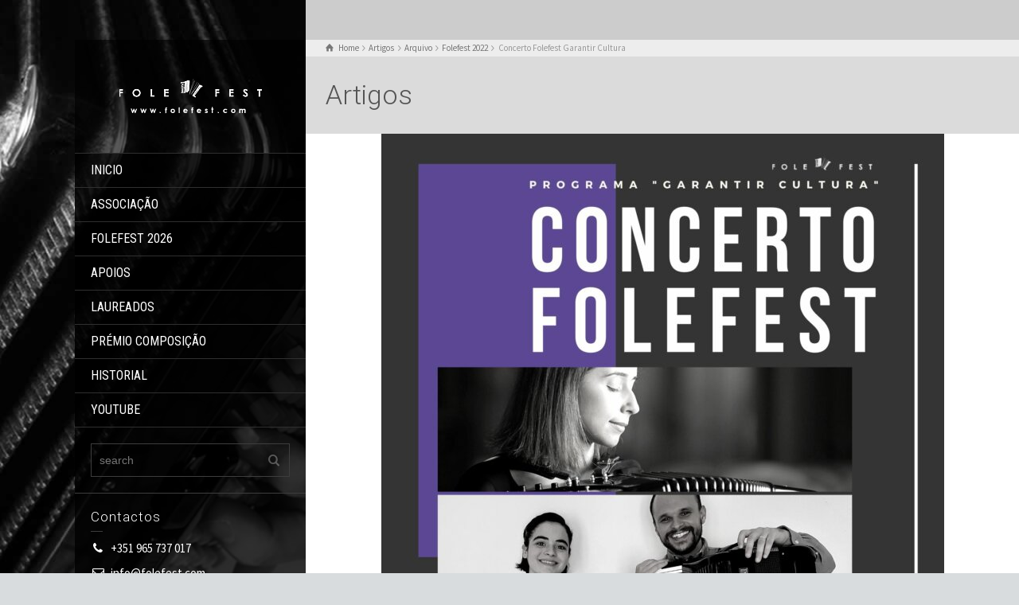

--- FILE ---
content_type: text/html; charset=UTF-8
request_url: https://folefest.com/2022/concerto-folefest-garantir-cultura-10/
body_size: 19133
content:
<!doctype html>
<html lang="pt-PT" class="no-js">
<head> 
<meta charset="UTF-8" />  
<meta name="viewport" content="width=device-width, initial-scale=1, maximum-scale=1">
<link rel="pingback" href="https://folefest.com/xmlrpc.php">
 
<title>Concerto Folefest Garantir Cultura &#8211; Folefest &#8211; Festival e Concurso de Acordeão</title>
<meta name='robots' content='max-image-preview:large' />
<script type="text/javascript">/*<![CDATA[ */ var html = document.getElementsByTagName("html")[0]; html.className = html.className.replace("no-js", "js"); window.onerror=function(e,f){var body = document.getElementsByTagName("body")[0]; body.className = body.className.replace("rt-loading", ""); var e_file = document.createElement("a");e_file.href = f;console.log( e );console.log( e_file.pathname );}/* ]]>*/</script>
<link rel='dns-prefetch' href='//fonts.googleapis.com' />
<link rel="alternate" type="application/rss+xml" title="Folefest - Festival e Concurso de Acordeão &raquo; Feed" href="https://folefest.com/feed/" />
<link rel="alternate" type="application/rss+xml" title="Folefest - Festival e Concurso de Acordeão &raquo; Feed de comentários" href="https://folefest.com/comments/feed/" />
<link rel="alternate" type="application/rss+xml" title="Feed de comentários de Folefest - Festival e Concurso de Acordeão &raquo; Concerto Folefest Garantir Cultura" href="https://folefest.com/2022/concerto-folefest-garantir-cultura-10/feed/" />
<link rel="alternate" title="oEmbed (JSON)" type="application/json+oembed" href="https://folefest.com/wp-json/oembed/1.0/embed?url=https%3A%2F%2Ffolefest.com%2F2022%2Fconcerto-folefest-garantir-cultura-10%2F" />
<link rel="alternate" title="oEmbed (XML)" type="text/xml+oembed" href="https://folefest.com/wp-json/oembed/1.0/embed?url=https%3A%2F%2Ffolefest.com%2F2022%2Fconcerto-folefest-garantir-cultura-10%2F&#038;format=xml" />
<style id='wp-img-auto-sizes-contain-inline-css' type='text/css'>
img:is([sizes=auto i],[sizes^="auto," i]){contain-intrinsic-size:3000px 1500px}
/*# sourceURL=wp-img-auto-sizes-contain-inline-css */
</style>
<style id='wp-emoji-styles-inline-css' type='text/css'>

	img.wp-smiley, img.emoji {
		display: inline !important;
		border: none !important;
		box-shadow: none !important;
		height: 1em !important;
		width: 1em !important;
		margin: 0 0.07em !important;
		vertical-align: -0.1em !important;
		background: none !important;
		padding: 0 !important;
	}
/*# sourceURL=wp-emoji-styles-inline-css */
</style>
<style id='wp-block-library-inline-css' type='text/css'>
:root{--wp-block-synced-color:#7a00df;--wp-block-synced-color--rgb:122,0,223;--wp-bound-block-color:var(--wp-block-synced-color);--wp-editor-canvas-background:#ddd;--wp-admin-theme-color:#007cba;--wp-admin-theme-color--rgb:0,124,186;--wp-admin-theme-color-darker-10:#006ba1;--wp-admin-theme-color-darker-10--rgb:0,107,160.5;--wp-admin-theme-color-darker-20:#005a87;--wp-admin-theme-color-darker-20--rgb:0,90,135;--wp-admin-border-width-focus:2px}@media (min-resolution:192dpi){:root{--wp-admin-border-width-focus:1.5px}}.wp-element-button{cursor:pointer}:root .has-very-light-gray-background-color{background-color:#eee}:root .has-very-dark-gray-background-color{background-color:#313131}:root .has-very-light-gray-color{color:#eee}:root .has-very-dark-gray-color{color:#313131}:root .has-vivid-green-cyan-to-vivid-cyan-blue-gradient-background{background:linear-gradient(135deg,#00d084,#0693e3)}:root .has-purple-crush-gradient-background{background:linear-gradient(135deg,#34e2e4,#4721fb 50%,#ab1dfe)}:root .has-hazy-dawn-gradient-background{background:linear-gradient(135deg,#faaca8,#dad0ec)}:root .has-subdued-olive-gradient-background{background:linear-gradient(135deg,#fafae1,#67a671)}:root .has-atomic-cream-gradient-background{background:linear-gradient(135deg,#fdd79a,#004a59)}:root .has-nightshade-gradient-background{background:linear-gradient(135deg,#330968,#31cdcf)}:root .has-midnight-gradient-background{background:linear-gradient(135deg,#020381,#2874fc)}:root{--wp--preset--font-size--normal:16px;--wp--preset--font-size--huge:42px}.has-regular-font-size{font-size:1em}.has-larger-font-size{font-size:2.625em}.has-normal-font-size{font-size:var(--wp--preset--font-size--normal)}.has-huge-font-size{font-size:var(--wp--preset--font-size--huge)}.has-text-align-center{text-align:center}.has-text-align-left{text-align:left}.has-text-align-right{text-align:right}.has-fit-text{white-space:nowrap!important}#end-resizable-editor-section{display:none}.aligncenter{clear:both}.items-justified-left{justify-content:flex-start}.items-justified-center{justify-content:center}.items-justified-right{justify-content:flex-end}.items-justified-space-between{justify-content:space-between}.screen-reader-text{border:0;clip-path:inset(50%);height:1px;margin:-1px;overflow:hidden;padding:0;position:absolute;width:1px;word-wrap:normal!important}.screen-reader-text:focus{background-color:#ddd;clip-path:none;color:#444;display:block;font-size:1em;height:auto;left:5px;line-height:normal;padding:15px 23px 14px;text-decoration:none;top:5px;width:auto;z-index:100000}html :where(.has-border-color){border-style:solid}html :where([style*=border-top-color]){border-top-style:solid}html :where([style*=border-right-color]){border-right-style:solid}html :where([style*=border-bottom-color]){border-bottom-style:solid}html :where([style*=border-left-color]){border-left-style:solid}html :where([style*=border-width]){border-style:solid}html :where([style*=border-top-width]){border-top-style:solid}html :where([style*=border-right-width]){border-right-style:solid}html :where([style*=border-bottom-width]){border-bottom-style:solid}html :where([style*=border-left-width]){border-left-style:solid}html :where(img[class*=wp-image-]){height:auto;max-width:100%}:where(figure){margin:0 0 1em}html :where(.is-position-sticky){--wp-admin--admin-bar--position-offset:var(--wp-admin--admin-bar--height,0px)}@media screen and (max-width:600px){html :where(.is-position-sticky){--wp-admin--admin-bar--position-offset:0px}}

/*# sourceURL=wp-block-library-inline-css */
</style><style id='global-styles-inline-css' type='text/css'>
:root{--wp--preset--aspect-ratio--square: 1;--wp--preset--aspect-ratio--4-3: 4/3;--wp--preset--aspect-ratio--3-4: 3/4;--wp--preset--aspect-ratio--3-2: 3/2;--wp--preset--aspect-ratio--2-3: 2/3;--wp--preset--aspect-ratio--16-9: 16/9;--wp--preset--aspect-ratio--9-16: 9/16;--wp--preset--color--black: #000000;--wp--preset--color--cyan-bluish-gray: #abb8c3;--wp--preset--color--white: #ffffff;--wp--preset--color--pale-pink: #f78da7;--wp--preset--color--vivid-red: #cf2e2e;--wp--preset--color--luminous-vivid-orange: #ff6900;--wp--preset--color--luminous-vivid-amber: #fcb900;--wp--preset--color--light-green-cyan: #7bdcb5;--wp--preset--color--vivid-green-cyan: #00d084;--wp--preset--color--pale-cyan-blue: #8ed1fc;--wp--preset--color--vivid-cyan-blue: #0693e3;--wp--preset--color--vivid-purple: #9b51e0;--wp--preset--gradient--vivid-cyan-blue-to-vivid-purple: linear-gradient(135deg,rgb(6,147,227) 0%,rgb(155,81,224) 100%);--wp--preset--gradient--light-green-cyan-to-vivid-green-cyan: linear-gradient(135deg,rgb(122,220,180) 0%,rgb(0,208,130) 100%);--wp--preset--gradient--luminous-vivid-amber-to-luminous-vivid-orange: linear-gradient(135deg,rgb(252,185,0) 0%,rgb(255,105,0) 100%);--wp--preset--gradient--luminous-vivid-orange-to-vivid-red: linear-gradient(135deg,rgb(255,105,0) 0%,rgb(207,46,46) 100%);--wp--preset--gradient--very-light-gray-to-cyan-bluish-gray: linear-gradient(135deg,rgb(238,238,238) 0%,rgb(169,184,195) 100%);--wp--preset--gradient--cool-to-warm-spectrum: linear-gradient(135deg,rgb(74,234,220) 0%,rgb(151,120,209) 20%,rgb(207,42,186) 40%,rgb(238,44,130) 60%,rgb(251,105,98) 80%,rgb(254,248,76) 100%);--wp--preset--gradient--blush-light-purple: linear-gradient(135deg,rgb(255,206,236) 0%,rgb(152,150,240) 100%);--wp--preset--gradient--blush-bordeaux: linear-gradient(135deg,rgb(254,205,165) 0%,rgb(254,45,45) 50%,rgb(107,0,62) 100%);--wp--preset--gradient--luminous-dusk: linear-gradient(135deg,rgb(255,203,112) 0%,rgb(199,81,192) 50%,rgb(65,88,208) 100%);--wp--preset--gradient--pale-ocean: linear-gradient(135deg,rgb(255,245,203) 0%,rgb(182,227,212) 50%,rgb(51,167,181) 100%);--wp--preset--gradient--electric-grass: linear-gradient(135deg,rgb(202,248,128) 0%,rgb(113,206,126) 100%);--wp--preset--gradient--midnight: linear-gradient(135deg,rgb(2,3,129) 0%,rgb(40,116,252) 100%);--wp--preset--font-size--small: 13px;--wp--preset--font-size--medium: 20px;--wp--preset--font-size--large: 36px;--wp--preset--font-size--x-large: 42px;--wp--preset--spacing--20: 0.44rem;--wp--preset--spacing--30: 0.67rem;--wp--preset--spacing--40: 1rem;--wp--preset--spacing--50: 1.5rem;--wp--preset--spacing--60: 2.25rem;--wp--preset--spacing--70: 3.38rem;--wp--preset--spacing--80: 5.06rem;--wp--preset--shadow--natural: 6px 6px 9px rgba(0, 0, 0, 0.2);--wp--preset--shadow--deep: 12px 12px 50px rgba(0, 0, 0, 0.4);--wp--preset--shadow--sharp: 6px 6px 0px rgba(0, 0, 0, 0.2);--wp--preset--shadow--outlined: 6px 6px 0px -3px rgb(255, 255, 255), 6px 6px rgb(0, 0, 0);--wp--preset--shadow--crisp: 6px 6px 0px rgb(0, 0, 0);}:where(.is-layout-flex){gap: 0.5em;}:where(.is-layout-grid){gap: 0.5em;}body .is-layout-flex{display: flex;}.is-layout-flex{flex-wrap: wrap;align-items: center;}.is-layout-flex > :is(*, div){margin: 0;}body .is-layout-grid{display: grid;}.is-layout-grid > :is(*, div){margin: 0;}:where(.wp-block-columns.is-layout-flex){gap: 2em;}:where(.wp-block-columns.is-layout-grid){gap: 2em;}:where(.wp-block-post-template.is-layout-flex){gap: 1.25em;}:where(.wp-block-post-template.is-layout-grid){gap: 1.25em;}.has-black-color{color: var(--wp--preset--color--black) !important;}.has-cyan-bluish-gray-color{color: var(--wp--preset--color--cyan-bluish-gray) !important;}.has-white-color{color: var(--wp--preset--color--white) !important;}.has-pale-pink-color{color: var(--wp--preset--color--pale-pink) !important;}.has-vivid-red-color{color: var(--wp--preset--color--vivid-red) !important;}.has-luminous-vivid-orange-color{color: var(--wp--preset--color--luminous-vivid-orange) !important;}.has-luminous-vivid-amber-color{color: var(--wp--preset--color--luminous-vivid-amber) !important;}.has-light-green-cyan-color{color: var(--wp--preset--color--light-green-cyan) !important;}.has-vivid-green-cyan-color{color: var(--wp--preset--color--vivid-green-cyan) !important;}.has-pale-cyan-blue-color{color: var(--wp--preset--color--pale-cyan-blue) !important;}.has-vivid-cyan-blue-color{color: var(--wp--preset--color--vivid-cyan-blue) !important;}.has-vivid-purple-color{color: var(--wp--preset--color--vivid-purple) !important;}.has-black-background-color{background-color: var(--wp--preset--color--black) !important;}.has-cyan-bluish-gray-background-color{background-color: var(--wp--preset--color--cyan-bluish-gray) !important;}.has-white-background-color{background-color: var(--wp--preset--color--white) !important;}.has-pale-pink-background-color{background-color: var(--wp--preset--color--pale-pink) !important;}.has-vivid-red-background-color{background-color: var(--wp--preset--color--vivid-red) !important;}.has-luminous-vivid-orange-background-color{background-color: var(--wp--preset--color--luminous-vivid-orange) !important;}.has-luminous-vivid-amber-background-color{background-color: var(--wp--preset--color--luminous-vivid-amber) !important;}.has-light-green-cyan-background-color{background-color: var(--wp--preset--color--light-green-cyan) !important;}.has-vivid-green-cyan-background-color{background-color: var(--wp--preset--color--vivid-green-cyan) !important;}.has-pale-cyan-blue-background-color{background-color: var(--wp--preset--color--pale-cyan-blue) !important;}.has-vivid-cyan-blue-background-color{background-color: var(--wp--preset--color--vivid-cyan-blue) !important;}.has-vivid-purple-background-color{background-color: var(--wp--preset--color--vivid-purple) !important;}.has-black-border-color{border-color: var(--wp--preset--color--black) !important;}.has-cyan-bluish-gray-border-color{border-color: var(--wp--preset--color--cyan-bluish-gray) !important;}.has-white-border-color{border-color: var(--wp--preset--color--white) !important;}.has-pale-pink-border-color{border-color: var(--wp--preset--color--pale-pink) !important;}.has-vivid-red-border-color{border-color: var(--wp--preset--color--vivid-red) !important;}.has-luminous-vivid-orange-border-color{border-color: var(--wp--preset--color--luminous-vivid-orange) !important;}.has-luminous-vivid-amber-border-color{border-color: var(--wp--preset--color--luminous-vivid-amber) !important;}.has-light-green-cyan-border-color{border-color: var(--wp--preset--color--light-green-cyan) !important;}.has-vivid-green-cyan-border-color{border-color: var(--wp--preset--color--vivid-green-cyan) !important;}.has-pale-cyan-blue-border-color{border-color: var(--wp--preset--color--pale-cyan-blue) !important;}.has-vivid-cyan-blue-border-color{border-color: var(--wp--preset--color--vivid-cyan-blue) !important;}.has-vivid-purple-border-color{border-color: var(--wp--preset--color--vivid-purple) !important;}.has-vivid-cyan-blue-to-vivid-purple-gradient-background{background: var(--wp--preset--gradient--vivid-cyan-blue-to-vivid-purple) !important;}.has-light-green-cyan-to-vivid-green-cyan-gradient-background{background: var(--wp--preset--gradient--light-green-cyan-to-vivid-green-cyan) !important;}.has-luminous-vivid-amber-to-luminous-vivid-orange-gradient-background{background: var(--wp--preset--gradient--luminous-vivid-amber-to-luminous-vivid-orange) !important;}.has-luminous-vivid-orange-to-vivid-red-gradient-background{background: var(--wp--preset--gradient--luminous-vivid-orange-to-vivid-red) !important;}.has-very-light-gray-to-cyan-bluish-gray-gradient-background{background: var(--wp--preset--gradient--very-light-gray-to-cyan-bluish-gray) !important;}.has-cool-to-warm-spectrum-gradient-background{background: var(--wp--preset--gradient--cool-to-warm-spectrum) !important;}.has-blush-light-purple-gradient-background{background: var(--wp--preset--gradient--blush-light-purple) !important;}.has-blush-bordeaux-gradient-background{background: var(--wp--preset--gradient--blush-bordeaux) !important;}.has-luminous-dusk-gradient-background{background: var(--wp--preset--gradient--luminous-dusk) !important;}.has-pale-ocean-gradient-background{background: var(--wp--preset--gradient--pale-ocean) !important;}.has-electric-grass-gradient-background{background: var(--wp--preset--gradient--electric-grass) !important;}.has-midnight-gradient-background{background: var(--wp--preset--gradient--midnight) !important;}.has-small-font-size{font-size: var(--wp--preset--font-size--small) !important;}.has-medium-font-size{font-size: var(--wp--preset--font-size--medium) !important;}.has-large-font-size{font-size: var(--wp--preset--font-size--large) !important;}.has-x-large-font-size{font-size: var(--wp--preset--font-size--x-large) !important;}
/*# sourceURL=global-styles-inline-css */
</style>

<style id='classic-theme-styles-inline-css' type='text/css'>
/*! This file is auto-generated */
.wp-block-button__link{color:#fff;background-color:#32373c;border-radius:9999px;box-shadow:none;text-decoration:none;padding:calc(.667em + 2px) calc(1.333em + 2px);font-size:1.125em}.wp-block-file__button{background:#32373c;color:#fff;text-decoration:none}
/*# sourceURL=/wp-includes/css/classic-themes.min.css */
</style>
<link rel='stylesheet' id='sr7css-css' href='//folefest.com/wp-content/plugins/revslider/public/css/sr7.css?ver=6.7.35' type='text/css' media='all' />
<link rel='stylesheet' id='theme-style-all-css' href='https://folefest.com/wp-content/themes/rttheme19/css/layout1/app.min.css?ver=2.17' type='text/css' media='all' />
<link rel='stylesheet' id='mediaelement-skin-css' href='https://folefest.com/wp-content/themes/rttheme19/css/mejs-skin.min.css?ver=2.17' type='text/css' media='all' />
<link rel='stylesheet' id='fontello-css' href='https://folefest.com/wp-content/themes/rttheme19/css/fontello/css/fontello.css?ver=2.17' type='text/css' media='all' />
<link rel='stylesheet' id='theme-style-css' href='https://folefest.com/wp-content/themes/rttheme19-child/style.css?ver=6.9' type='text/css' media='all' />
<link rel='stylesheet' id='theme-dynamic-css' href='https://folefest.com/wp-content/uploads/rttheme19/dynamic-style.css?ver=260114195529' type='text/css' media='all' />
<link rel='stylesheet' id='rt-google-fonts-css' href='//fonts.googleapis.com/css?family=Roboto%3A300%7CSource+Sans+Pro%3Aregular%7CRoboto+Condensed%3Aregular&#038;subset=latin%2Clatin-ext&#038;ver=1.0.0' type='text/css' media='all' />
<script type="text/javascript" src="//folefest.com/wp-content/plugins/revslider/public/js/libs/tptools.js?ver=6.7.35" id="tp-tools-js" async="async" data-wp-strategy="async"></script>
<script type="text/javascript" src="//folefest.com/wp-content/plugins/revslider/public/js/sr7.js?ver=6.7.35" id="sr7-js" async="async" data-wp-strategy="async"></script>
<script type="text/javascript" src="https://folefest.com/wp-includes/js/jquery/jquery.min.js?ver=3.7.1" id="jquery-core-js"></script>
<script type="text/javascript" src="https://folefest.com/wp-includes/js/jquery/jquery-migrate.min.js?ver=3.4.1" id="jquery-migrate-js"></script>
<script></script><link rel="https://api.w.org/" href="https://folefest.com/wp-json/" /><link rel="alternate" title="JSON" type="application/json" href="https://folefest.com/wp-json/wp/v2/posts/5863" /><link rel="EditURI" type="application/rsd+xml" title="RSD" href="https://folefest.com/xmlrpc.php?rsd" />
<meta name="generator" content="WordPress 6.9" />
<link rel="canonical" href="https://folefest.com/2022/concerto-folefest-garantir-cultura-10/" />
<link rel='shortlink' href='https://folefest.com/?p=5863' />

<style>#wemblo-forms-3  label{font-size:14px!important;}#wemblo-forms-3  span label{width:auto;}#wemblo-forms-3  input[type="submit"],#wemblo-forms-3  input[type="reset"],#wemblo-forms-3  input[type="button"],#wemblo-forms-3  button{width:auto;}#wemblo-forms-3  .wemblo-select select{width:100%;}#wemblo-forms-4  label{font-size:14px!important;}#wemblo-forms-4  span label{width:auto;}#wemblo-forms-4  input[type="submit"],#wemblo-forms-4  input[type="reset"],#wemblo-forms-4  input[type="button"],#wemblo-forms-4  button{width:auto;}#wemblo-forms-4  .wemblo-select select{width:100%;}</style>

<!--[if lt IE 9]><script src="https://folefest.com/wp-content/themes/rttheme19/js/html5shiv.min.js"></script><![endif]-->
<!--[if gte IE 9]> <style type="text/css"> .gradient { filter: none; } </style> <![endif]-->

<!--Child Theme:Yes Theme Version:2.17 Plugin Version:2.14-->
<meta name="generator" content="Powered by WPBakery Page Builder - drag and drop page builder for WordPress."/>
<link rel="preconnect" href="https://fonts.googleapis.com">
<link rel="preconnect" href="https://fonts.gstatic.com/" crossorigin>
<meta name="generator" content="Powered by Slider Revolution 6.7.35 - responsive, Mobile-Friendly Slider Plugin for WordPress with comfortable drag and drop interface." />
<script>
	window._tpt			??= {};
	window.SR7			??= {};
	_tpt.R				??= {};
	_tpt.R.fonts		??= {};
	_tpt.R.fonts.customFonts??= {};
	SR7.devMode			=  false;
	SR7.F 				??= {};
	SR7.G				??= {};
	SR7.LIB				??= {};
	SR7.E				??= {};
	SR7.E.gAddons		??= {};
	SR7.E.php 			??= {};
	SR7.E.nonce			= 'd0d3447061';
	SR7.E.ajaxurl		= 'https://folefest.com/wp-admin/admin-ajax.php';
	SR7.E.resturl		= 'https://folefest.com/wp-json/';
	SR7.E.slug_path		= 'revslider/revslider.php';
	SR7.E.slug			= 'revslider';
	SR7.E.plugin_url	= 'https://folefest.com/wp-content/plugins/revslider/';
	SR7.E.wp_plugin_url = 'https://folefest.com/wp-content/plugins/';
	SR7.E.revision		= '6.7.35';
	SR7.E.fontBaseUrl	= '';
	SR7.G.breakPoints 	= [1240,1024,778,480];
	SR7.E.modules 		= ['module','page','slide','layer','draw','animate','srtools','canvas','defaults','carousel','navigation','media','modifiers','migration'];
	SR7.E.libs 			= ['WEBGL'];
	SR7.E.css 			= ['csslp','cssbtns','cssfilters','cssnav','cssmedia'];
	SR7.E.resources		= {};
	SR7.E.ytnc			= false;
	SR7.JSON			??= {};
/*! Slider Revolution 7.0 - Page Processor */
!function(){"use strict";window.SR7??={},window._tpt??={},SR7.version="Slider Revolution 6.7.16",_tpt.getMobileZoom=()=>_tpt.is_mobile?document.documentElement.clientWidth/window.innerWidth:1,_tpt.getWinDim=function(t){_tpt.screenHeightWithUrlBar??=window.innerHeight;let e=SR7.F?.modal?.visible&&SR7.M[SR7.F.module.getIdByAlias(SR7.F.modal.requested)];_tpt.scrollBar=window.innerWidth!==document.documentElement.clientWidth||e&&window.innerWidth!==e.c.module.clientWidth,_tpt.winW=_tpt.getMobileZoom()*window.innerWidth-(_tpt.scrollBar||"prepare"==t?_tpt.scrollBarW??_tpt.mesureScrollBar():0),_tpt.winH=_tpt.getMobileZoom()*window.innerHeight,_tpt.winWAll=document.documentElement.clientWidth},_tpt.getResponsiveLevel=function(t,e){SR7.M[e];return _tpt.closestGE(t,_tpt.winWAll)},_tpt.mesureScrollBar=function(){let t=document.createElement("div");return t.className="RSscrollbar-measure",t.style.width="100px",t.style.height="100px",t.style.overflow="scroll",t.style.position="absolute",t.style.top="-9999px",document.body.appendChild(t),_tpt.scrollBarW=t.offsetWidth-t.clientWidth,document.body.removeChild(t),_tpt.scrollBarW},_tpt.loadCSS=async function(t,e,s){return s?_tpt.R.fonts.required[e].status=1:(_tpt.R[e]??={},_tpt.R[e].status=1),new Promise(((i,n)=>{if(_tpt.isStylesheetLoaded(t))s?_tpt.R.fonts.required[e].status=2:_tpt.R[e].status=2,i();else{const o=document.createElement("link");o.rel="stylesheet";let l="text",r="css";o["type"]=l+"/"+r,o.href=t,o.onload=()=>{s?_tpt.R.fonts.required[e].status=2:_tpt.R[e].status=2,i()},o.onerror=()=>{s?_tpt.R.fonts.required[e].status=3:_tpt.R[e].status=3,n(new Error(`Failed to load CSS: ${t}`))},document.head.appendChild(o)}}))},_tpt.addContainer=function(t){const{tag:e="div",id:s,class:i,datas:n,textContent:o,iHTML:l}=t,r=document.createElement(e);if(s&&""!==s&&(r.id=s),i&&""!==i&&(r.className=i),n)for(const[t,e]of Object.entries(n))"style"==t?r.style.cssText=e:r.setAttribute(`data-${t}`,e);return o&&(r.textContent=o),l&&(r.innerHTML=l),r},_tpt.collector=function(){return{fragment:new DocumentFragment,add(t){var e=_tpt.addContainer(t);return this.fragment.appendChild(e),e},append(t){t.appendChild(this.fragment)}}},_tpt.isStylesheetLoaded=function(t){let e=t.split("?")[0];return Array.from(document.querySelectorAll('link[rel="stylesheet"], link[rel="preload"]')).some((t=>t.href.split("?")[0]===e))},_tpt.preloader={requests:new Map,preloaderTemplates:new Map,show:function(t,e){if(!e||!t)return;const{type:s,color:i}=e;if(s<0||"off"==s)return;const n=`preloader_${s}`;let o=this.preloaderTemplates.get(n);o||(o=this.build(s,i),this.preloaderTemplates.set(n,o)),this.requests.has(t)||this.requests.set(t,{count:0});const l=this.requests.get(t);clearTimeout(l.timer),l.count++,1===l.count&&(l.timer=setTimeout((()=>{l.preloaderClone=o.cloneNode(!0),l.anim&&l.anim.kill(),void 0!==_tpt.gsap?l.anim=_tpt.gsap.fromTo(l.preloaderClone,1,{opacity:0},{opacity:1}):l.preloaderClone.classList.add("sr7-fade-in"),t.appendChild(l.preloaderClone)}),150))},hide:function(t){if(!this.requests.has(t))return;const e=this.requests.get(t);e.count--,e.count<0&&(e.count=0),e.anim&&e.anim.kill(),0===e.count&&(clearTimeout(e.timer),e.preloaderClone&&(e.preloaderClone.classList.remove("sr7-fade-in"),e.anim=_tpt.gsap.to(e.preloaderClone,.3,{opacity:0,onComplete:function(){e.preloaderClone.remove()}})))},state:function(t){if(!this.requests.has(t))return!1;return this.requests.get(t).count>0},build:(t,e="#ffffff",s="")=>{if(t<0||"off"===t)return null;const i=parseInt(t);if(t="prlt"+i,isNaN(i))return null;if(_tpt.loadCSS(SR7.E.plugin_url+"public/css/preloaders/t"+i+".css","preloader_"+t),isNaN(i)||i<6){const n=`background-color:${e}`,o=1===i||2==i?n:"",l=3===i||4==i?n:"",r=_tpt.collector();["dot1","dot2","bounce1","bounce2","bounce3"].forEach((t=>r.add({tag:"div",class:t,datas:{style:l}})));const d=_tpt.addContainer({tag:"sr7-prl",class:`${t} ${s}`,datas:{style:o}});return r.append(d),d}{let n={};if(7===i){let t;e.startsWith("#")?(t=e.replace("#",""),t=`rgba(${parseInt(t.substring(0,2),16)}, ${parseInt(t.substring(2,4),16)}, ${parseInt(t.substring(4,6),16)}, `):e.startsWith("rgb")&&(t=e.slice(e.indexOf("(")+1,e.lastIndexOf(")")).split(",").map((t=>t.trim())),t=`rgba(${t[0]}, ${t[1]}, ${t[2]}, `),t&&(n.style=`border-top-color: ${t}0.65); border-bottom-color: ${t}0.15); border-left-color: ${t}0.65); border-right-color: ${t}0.15)`)}else 12===i&&(n.style=`background:${e}`);const o=[10,0,4,2,5,9,0,4,4,2][i-6],l=_tpt.collector(),r=l.add({tag:"div",class:"sr7-prl-inner",datas:n});Array.from({length:o}).forEach((()=>r.appendChild(l.add({tag:"span",datas:{style:`background:${e}`}}))));const d=_tpt.addContainer({tag:"sr7-prl",class:`${t} ${s}`});return l.append(d),d}}},SR7.preLoader={show:(t,e)=>{"off"!==(SR7.M[t]?.settings?.pLoader?.type??"off")&&_tpt.preloader.show(e||SR7.M[t].c.module,SR7.M[t]?.settings?.pLoader??{color:"#fff",type:10})},hide:(t,e)=>{"off"!==(SR7.M[t]?.settings?.pLoader?.type??"off")&&_tpt.preloader.hide(e||SR7.M[t].c.module)},state:(t,e)=>_tpt.preloader.state(e||SR7.M[t].c.module)},_tpt.prepareModuleHeight=function(t){window.SR7.M??={},window.SR7.M[t.id]??={},"ignore"==t.googleFont&&(SR7.E.ignoreGoogleFont=!0);let e=window.SR7.M[t.id];if(null==_tpt.scrollBarW&&_tpt.mesureScrollBar(),e.c??={},e.states??={},e.settings??={},e.settings.size??={},t.fixed&&(e.settings.fixed=!0),e.c.module=document.querySelector("sr7-module#"+t.id),e.c.adjuster=e.c.module.getElementsByTagName("sr7-adjuster")[0],e.c.content=e.c.module.getElementsByTagName("sr7-content")[0],"carousel"==t.type&&(e.c.carousel=e.c.content.getElementsByTagName("sr7-carousel")[0]),null==e.c.module||null==e.c.module)return;t.plType&&t.plColor&&(e.settings.pLoader={type:t.plType,color:t.plColor}),void 0===t.plType||"off"===t.plType||SR7.preLoader.state(t.id)&&SR7.preLoader.state(t.id,e.c.module)||SR7.preLoader.show(t.id,e.c.module),_tpt.winW||_tpt.getWinDim("prepare"),_tpt.getWinDim();let s=""+e.c.module.dataset?.modal;"modal"==s||"true"==s||"undefined"!==s&&"false"!==s||(e.settings.size.fullWidth=t.size.fullWidth,e.LEV??=_tpt.getResponsiveLevel(window.SR7.G.breakPoints,t.id),t.vpt=_tpt.fillArray(t.vpt,5),e.settings.vPort=t.vpt[e.LEV],void 0!==t.el&&"720"==t.el[4]&&t.gh[4]!==t.el[4]&&"960"==t.el[3]&&t.gh[3]!==t.el[3]&&"768"==t.el[2]&&t.gh[2]!==t.el[2]&&delete t.el,e.settings.size.height=null==t.el||null==t.el[e.LEV]||0==t.el[e.LEV]||"auto"==t.el[e.LEV]?_tpt.fillArray(t.gh,5,-1):_tpt.fillArray(t.el,5,-1),e.settings.size.width=_tpt.fillArray(t.gw,5,-1),e.settings.size.minHeight=_tpt.fillArray(t.mh??[0],5,-1),e.cacheSize={fullWidth:e.settings.size?.fullWidth,fullHeight:e.settings.size?.fullHeight},void 0!==t.off&&(t.off?.t&&(e.settings.size.m??={})&&(e.settings.size.m.t=t.off.t),t.off?.b&&(e.settings.size.m??={})&&(e.settings.size.m.b=t.off.b),t.off?.l&&(e.settings.size.p??={})&&(e.settings.size.p.l=t.off.l),t.off?.r&&(e.settings.size.p??={})&&(e.settings.size.p.r=t.off.r),e.offsetPrepared=!0),_tpt.updatePMHeight(t.id,t,!0))},_tpt.updatePMHeight=(t,e,s)=>{let i=SR7.M[t];var n=i.settings.size.fullWidth?_tpt.winW:i.c.module.parentNode.offsetWidth;n=0===n||isNaN(n)?_tpt.winW:n;let o=i.settings.size.width[i.LEV]||i.settings.size.width[i.LEV++]||i.settings.size.width[i.LEV--]||n,l=i.settings.size.height[i.LEV]||i.settings.size.height[i.LEV++]||i.settings.size.height[i.LEV--]||0,r=i.settings.size.minHeight[i.LEV]||i.settings.size.minHeight[i.LEV++]||i.settings.size.minHeight[i.LEV--]||0;if(l="auto"==l?0:l,l=parseInt(l),"carousel"!==e.type&&(n-=parseInt(e.onw??0)||0),i.MP=!i.settings.size.fullWidth&&n<o||_tpt.winW<o?Math.min(1,n/o):1,e.size.fullScreen||e.size.fullHeight){let t=parseInt(e.fho)||0,s=(""+e.fho).indexOf("%")>-1;e.newh=_tpt.winH-(s?_tpt.winH*t/100:t)}else e.newh=i.MP*Math.max(l,r);if(e.newh+=(parseInt(e.onh??0)||0)+(parseInt(e.carousel?.pt)||0)+(parseInt(e.carousel?.pb)||0),void 0!==e.slideduration&&(e.newh=Math.max(e.newh,parseInt(e.slideduration)/3)),e.shdw&&_tpt.buildShadow(e.id,e),i.c.adjuster.style.height=e.newh+"px",i.c.module.style.height=e.newh+"px",i.c.content.style.height=e.newh+"px",i.states.heightPrepared=!0,i.dims??={},i.dims.moduleRect=i.c.module.getBoundingClientRect(),i.c.content.style.left="-"+i.dims.moduleRect.left+"px",!i.settings.size.fullWidth)return s&&requestAnimationFrame((()=>{n!==i.c.module.parentNode.offsetWidth&&_tpt.updatePMHeight(e.id,e)})),void _tpt.bgStyle(e.id,e,window.innerWidth==_tpt.winW,!0);_tpt.bgStyle(e.id,e,window.innerWidth==_tpt.winW,!0),requestAnimationFrame((function(){s&&requestAnimationFrame((()=>{n!==i.c.module.parentNode.offsetWidth&&_tpt.updatePMHeight(e.id,e)}))})),i.earlyResizerFunction||(i.earlyResizerFunction=function(){requestAnimationFrame((function(){_tpt.getWinDim(),_tpt.moduleDefaults(e.id,e),_tpt.updateSlideBg(t,!0)}))},window.addEventListener("resize",i.earlyResizerFunction))},_tpt.buildShadow=function(t,e){let s=SR7.M[t];null==s.c.shadow&&(s.c.shadow=document.createElement("sr7-module-shadow"),s.c.shadow.classList.add("sr7-shdw-"+e.shdw),s.c.content.appendChild(s.c.shadow))},_tpt.bgStyle=async(t,e,s,i,n)=>{const o=SR7.M[t];if((e=e??o.settings).fixed&&!o.c.module.classList.contains("sr7-top-fixed")&&(o.c.module.classList.add("sr7-top-fixed"),o.c.module.style.position="fixed",o.c.module.style.width="100%",o.c.module.style.top="0px",o.c.module.style.left="0px",o.c.module.style.pointerEvents="none",o.c.module.style.zIndex=5e3,o.c.content.style.pointerEvents="none"),null==o.c.bgcanvas){let t=document.createElement("sr7-module-bg"),l=!1;if("string"==typeof e?.bg?.color&&e?.bg?.color.includes("{"))if(_tpt.gradient&&_tpt.gsap)e.bg.color=_tpt.gradient.convert(e.bg.color);else try{let t=JSON.parse(e.bg.color);(t?.orig||t?.string)&&(e.bg.color=JSON.parse(e.bg.color))}catch(t){return}let r="string"==typeof e?.bg?.color?e?.bg?.color||"transparent":e?.bg?.color?.string??e?.bg?.color?.orig??e?.bg?.color?.color??"transparent";if(t.style["background"+(String(r).includes("grad")?"":"Color")]=r,("transparent"!==r||n)&&(l=!0),o.offsetPrepared&&(t.style.visibility="hidden"),e?.bg?.image?.src&&(t.style.backgroundImage=`url(${e?.bg?.image.src})`,t.style.backgroundSize=""==(e.bg.image?.size??"")?"cover":e.bg.image.size,t.style.backgroundPosition=e.bg.image.position,t.style.backgroundRepeat=""==e.bg.image.repeat||null==e.bg.image.repeat?"no-repeat":e.bg.image.repeat,l=!0),!l)return;o.c.bgcanvas=t,e.size.fullWidth?t.style.width=_tpt.winW-(s&&_tpt.winH<document.body.offsetHeight?_tpt.scrollBarW:0)+"px":i&&(t.style.width=o.c.module.offsetWidth+"px"),e.sbt?.use?o.c.content.appendChild(o.c.bgcanvas):o.c.module.appendChild(o.c.bgcanvas)}o.c.bgcanvas.style.height=void 0!==e.newh?e.newh+"px":("carousel"==e.type?o.dims.module.h:o.dims.content.h)+"px",o.c.bgcanvas.style.left=!s&&e.sbt?.use||o.c.bgcanvas.closest("SR7-CONTENT")?"0px":"-"+(o?.dims?.moduleRect?.left??0)+"px"},_tpt.updateSlideBg=function(t,e){const s=SR7.M[t];let i=s.settings;s?.c?.bgcanvas&&(i.size.fullWidth?s.c.bgcanvas.style.width=_tpt.winW-(e&&_tpt.winH<document.body.offsetHeight?_tpt.scrollBarW:0)+"px":preparing&&(s.c.bgcanvas.style.width=s.c.module.offsetWidth+"px"))},_tpt.moduleDefaults=(t,e)=>{let s=SR7.M[t];null!=s&&null!=s.c&&null!=s.c.module&&(s.dims??={},s.dims.moduleRect=s.c.module.getBoundingClientRect(),s.c.content.style.left="-"+s.dims.moduleRect.left+"px",s.c.content.style.width=_tpt.winW-_tpt.scrollBarW+"px","carousel"==e.type&&(s.c.module.style.overflow="visible"),_tpt.bgStyle(t,e,window.innerWidth==_tpt.winW))},_tpt.getOffset=t=>{var e=t.getBoundingClientRect(),s=window.pageXOffset||document.documentElement.scrollLeft,i=window.pageYOffset||document.documentElement.scrollTop;return{top:e.top+i,left:e.left+s}},_tpt.fillArray=function(t,e){let s,i;t=Array.isArray(t)?t:[t];let n=Array(e),o=t.length;for(i=0;i<t.length;i++)n[i+(e-o)]=t[i],null==s&&"#"!==t[i]&&(s=t[i]);for(let t=0;t<e;t++)void 0!==n[t]&&"#"!=n[t]||(n[t]=s),s=n[t];return n},_tpt.closestGE=function(t,e){let s=Number.MAX_VALUE,i=-1;for(let n=0;n<t.length;n++)t[n]-1>=e&&t[n]-1-e<s&&(s=t[n]-1-e,i=n);return++i}}();</script>
		<style type="text/css" id="wp-custom-css">
			.vc_gitem-post-data-source-post_excerpt {
    display: none;
}
.vc_gitem-post-data-source-post_title {
	min-height: 100px;
}
.vc_btn3.vc_btn3-color-juicy-pink, .vc_btn3.vc_btn3-color-juicy-pink.vc_btn3-style-flat {
    color: #fff;
    background-color: #e6aa21;
}

.vc_btn3.vc_btn3-size-md {
    font-size: 14px;
    padding: 10px 15px;
}
.vc_btn3.vc_btn3-shape-rounded {
    border-radius: 0px;
}
.vc_btn3.vc_btn3-color-juicy-pink.vc_btn3-style-flat:focus, .vc_btn3.vc_btn3-color-juicy-pink.vc_btn3-style-flat:hover, .vc_btn3.vc_btn3-color-juicy-pink:focus, .vc_btn3.vc_btn3-color-juicy-pink:hover {
    color: #f7f7f7;
    background-color: #e9b642;
}		</style>
		<noscript><style> .wpb_animate_when_almost_visible { opacity: 1; }</style></noscript></head>
<body class="wp-singular post-template-default single single-post postid-5863 single-format-standard wp-embed-responsive wp-theme-rttheme19 wp-child-theme-rttheme19-child rt-loading  layout1 wpb-js-composer js-comp-ver-8.6.1 vc_responsive">
<div class="go-to-top icon-up-open"></div>
		<!-- loader -->
		<div id="loader-wrapper"><div id="loader"></div></div>
		<!-- / #loader -->
		
<!-- background wrapper -->
<div id="container">   
 
	
	<!-- left side -->
			

	<div id="left_side" class="fixed_position scroll classic active " data-parallax-effect="1">
		<!-- left side background --><div class="left-side-background-holder"><div class="left-side-background"></div></div>


				
		<!-- side contents -->
		<div id="side_content" data-position-y="0">

			
			<!-- logo -->
			<div id="logo" class="site-logo">
				 <a href="https://folefest.com" title="Folefest - Festival e Concurso de Acordeão"><img src="/wp-content/uploads/2025/02/folefest-logo.png" alt="Folefest - Festival e Concurso de Acordeão" width="" height="" class="main_logo" /></a> 			</div><!-- / end #logo -->

			
			<!-- navigation holder -->
			<div class="navigation_holder side-element">

				<!-- navigation holder -->
				    

				<ul id="navigation" class="menu"><li id='menu-item-7134' data-depth='0' class="menu-item menu-item-type-custom menu-item-object-custom"><a  href="/">INICIO</a> </li>
<li id='menu-item-2254' data-depth='0' class="menu-item menu-item-type-post_type menu-item-object-page"><a  href="https://folefest.com/a-associacao/">ASSOCIAÇÃO</a> </li>
<li id='menu-item-822' data-depth='0' class="menu-item menu-item-type-custom menu-item-object-custom menu-item-has-children"><a  href="#">FOLEFEST 2026</a> 
<ul class="sub-menu">
<li id='menu-item-876' data-depth='1' class="menu-item menu-item-type-post_type menu-item-object-page"><a  href="https://folefest.com/festival/">O FESTIVAL</a> </li>
<li id='menu-item-875' data-depth='1' class="menu-item menu-item-type-post_type menu-item-object-page"><a  href="https://folefest.com/concurso/">CONCURSO</a> </li>
<li id='menu-item-1036' data-depth='1' class="menu-item menu-item-type-post_type menu-item-object-page"><a  href="https://folefest.com/encontro-jovens-acordeonistas/">ENCONTRO JOVENS ACORDEONISTAS</a> </li>
<li id='menu-item-7149' data-depth='1' class="menu-item menu-item-type-taxonomy menu-item-object-category"><a  href="https://folefest.com/category/master-class-2/">MASTER-CLASS</a> </li>
<li id='menu-item-5891' data-depth='1' class="menu-item menu-item-type-taxonomy menu-item-object-category"><a  href="https://folefest.com/category/atelier-acordeao/">ATELIER DE ACORDEÃO</a> </li>
</ul>
</li>
<li id='menu-item-881' data-depth='0' class="menu-item menu-item-type-post_type menu-item-object-page"><a  href="https://folefest.com/patrocinios/">APOIOS</a> </li>
<li id='menu-item-7133' data-depth='0' class="menu-item menu-item-type-custom menu-item-object-custom"><a  href="/category/laureados/">LAUREADOS</a> </li>
<li id='menu-item-5879' data-depth='0' class="menu-item menu-item-type-taxonomy menu-item-object-category"><a  href="https://folefest.com/category/premio-composicao/">PRÉMIO COMPOSIÇÃO</a> </li>
<li id='menu-item-1443' data-depth='0' class="menu-item menu-item-type-custom menu-item-object-custom menu-item-has-children"><a  title="HISTORIAL" href="#">HISTORIAL</a> 
<ul class="sub-menu">
<li id='menu-item-7150' data-depth='1' class="menu-item menu-item-type-custom menu-item-object-custom menu-item-has-children"><a  href="#">2020-2025</a> 
	<ul class="sub-menu">
<li id='menu-item-7585' data-depth='2' class="menu-item menu-item-type-taxonomy menu-item-object-category"><a  href="https://folefest.com/category/arquivo/folefest-2025/">Folefest 2025</a> </li>
<li id='menu-item-6676' data-depth='2' class="menu-item menu-item-type-taxonomy menu-item-object-category"><a  href="https://folefest.com/category/arquivo/folefest-2024/">Folefest 2024</a> </li>
<li id='menu-item-6284' data-depth='2' class="menu-item menu-item-type-taxonomy menu-item-object-category"><a  href="https://folefest.com/category/arquivo/folefest-2023/">Folefest 2023</a> </li>
<li id='menu-item-5833' data-depth='2' class="menu-item menu-item-type-taxonomy menu-item-object-category current-post-ancestor current-menu-parent current-post-parent"><a  href="https://folefest.com/category/arquivo/folefest-2022/">Folefest 2022</a> </li>
<li id='menu-item-5409' data-depth='2' class="menu-item menu-item-type-taxonomy menu-item-object-category"><a  href="https://folefest.com/category/arquivo/folefest-2021/">Folefest 2021</a> </li>
<li id='menu-item-4966' data-depth='2' class="menu-item menu-item-type-taxonomy menu-item-object-category"><a  href="https://folefest.com/category/arquivo/folefest-2020/">Folefest 2020</a> </li>
	</ul>
</li>
<li id='menu-item-7151' data-depth='1' class="menu-item menu-item-type-custom menu-item-object-custom menu-item-has-children"><a  href="#">2010-2019</a> 
	<ul class="sub-menu">
<li id='menu-item-4528' data-depth='2' class="menu-item menu-item-type-taxonomy menu-item-object-category"><a  href="https://folefest.com/category/arquivo/folefest-2019/">Folefest 2019</a> </li>
<li id='menu-item-3975' data-depth='2' class="menu-item menu-item-type-taxonomy menu-item-object-category"><a  href="https://folefest.com/category/arquivo/folefest-2018/">Folefest 2018</a> </li>
<li id='menu-item-3527' data-depth='2' class="menu-item menu-item-type-taxonomy menu-item-object-category"><a  href="https://folefest.com/category/arquivo/folefest-2017/">Folefest 2017</a> </li>
<li id='menu-item-3146' data-depth='2' class="menu-item menu-item-type-taxonomy menu-item-object-category"><a  href="https://folefest.com/category/arquivo/folefest-2016/">Folefest 2016</a> </li>
<li id='menu-item-2845' data-depth='2' class="menu-item menu-item-type-taxonomy menu-item-object-category"><a  href="https://folefest.com/category/arquivo/folefest-2015-arquivo/">Folefest 2015</a> </li>
<li id='menu-item-2574' data-depth='2' class="menu-item menu-item-type-taxonomy menu-item-object-category"><a  href="https://folefest.com/category/arquivo/folefest-2014/">Folefest 2014</a> </li>
<li id='menu-item-2212' data-depth='2' class="menu-item menu-item-type-taxonomy menu-item-object-category"><a  href="https://folefest.com/category/arquivo/folefest-2013/">Folefest 2013</a> </li>
<li id='menu-item-1999' data-depth='2' class="menu-item menu-item-type-taxonomy menu-item-object-category"><a  href="https://folefest.com/category/arquivo/folefest2012/">Folefest 2012</a> </li>
<li id='menu-item-1480' data-depth='2' class="menu-item menu-item-type-taxonomy menu-item-object-category"><a  href="https://folefest.com/category/arquivo/folefest-2011/">Folefest 2011</a> </li>
	</ul>
</li>
<li id='menu-item-7152' data-depth='1' class="menu-item menu-item-type-custom menu-item-object-custom menu-item-has-children"><a  href="#">2007-2009</a> 
	<ul class="sub-menu">
<li id='menu-item-1442' data-depth='2' class="menu-item menu-item-type-taxonomy menu-item-object-category"><a  href="https://folefest.com/category/arquivo/folefest-2009/">Folefest 2009</a> </li>
<li id='menu-item-1441' data-depth='2' class="menu-item menu-item-type-taxonomy menu-item-object-category"><a  href="https://folefest.com/category/arquivo/folefest2008/">Folefest 2008</a> </li>
<li id='menu-item-1440' data-depth='2' class="menu-item menu-item-type-taxonomy menu-item-object-category"><a  href="https://folefest.com/category/arquivo/folefest2007/">Folefest 2007</a> </li>
	</ul>
</li>
</ul>
</li>
<li id='menu-item-5845' data-depth='0' class="menu-item menu-item-type-custom menu-item-object-custom"><a  href="https://www.youtube.com/channel/UC8hIjGuJqPJyvroDgU2wTdA">YOUTUBE</a> </li>
</ul>					
			</div><!-- / end .navigation_holder -->
	
			<div id="tools" class="widgets_holder side-element sidebar-widgets"><div class="widget widget_search"><form method="get"  action="https://folefest.com/"  class="wp-search-form rt_form">
	<ul>
		<li><input type="text" class='search showtextback' placeholder="search" name="s" /><span class="icon-search-1"></span></li>
	</ul>
	</form></div></div>
            <!-- widgets holder -->
            <div class="widgets_holder side-element sidebar-widgets">
    			<div id="contact_info-3" class="widget widget_contact_info"><h5>Contactos</h5><div class="with_icons style-1"><div><span class="icon icon-phone"></span><div>+351 965 737 017</div></div><div><span class="icon icon-mail-1"></span><div><a href="mailto:info@folefest.com">info@folefest.com</a></div></div><div><span class="icon icon-pencil-1"></span><div><a href="/contactos" title="Formulário Contacto">Formulário Contacto</a></div></div></div></div><div id="text-5" class="widget widget_text">			<div class="textwidget"><a href="https://pt-pt.facebook.com/people/Folefest/100047701154338" rel="nofollow">
<svg style="fill: #1877f2" height="22" viewBox="100 100 822.51 160"><path d="M166.43,126.68c-9.65,0-12.44,4.28-12.44,13.72v15.66h25.74l-2.58,25.3H154v76.78H123.11V181.36H102.3v-25.3h20.81V140.83c0-25.52,10.29-39,39-39a146.17,146.17,0,0,1,18,1.07v23.81Z"></path><path d="M181.87,203.88c0-28.52,13.51-50,41.82-50,15.44,0,24.87,7.94,29.38,17.8V156.06h29.59V258.14H253.07V242.7c-4.29,9.87-13.94,17.59-29.38,17.59-28.31,0-41.82-21.45-41.82-50Zm30.88,6.87c0,15.22,5.57,25.3,19.94,25.3,12.66,0,19.09-9.22,19.09-23.8V202c0-14.58-6.43-23.8-19.09-23.8-14.37,0-19.94,10.08-19.94,25.3Z"></path><path d="M347,153.91c12,0,23.37,2.58,29.59,6.86l-6.86,21.88a48.6,48.6,0,0,0-20.59-4.72c-16.73,0-24,9.65-24,26.17v6c0,16.52,7.29,26.17,24,26.17a48.6,48.6,0,0,0,20.59-4.72l6.86,21.87c-6.22,4.29-17.58,6.87-29.59,6.87-36.25,0-52.76-19.52-52.76-50.83v-4.72C294.24,173.43,310.75,153.91,347,153.91Z"></path><path d="M380.66,211v-9c0-28.95,16.51-48,50.19-48,31.74,0,45.68,19.3,45.68,47.61v16.3h-65c.65,13.94,6.87,20.16,24,20.16,11.59,0,23.81-2.36,32.82-6.22L474,253c-8.15,4.3-24.88,7.51-39.67,7.51C395.24,260.5,380.66,241,380.66,211Zm30.88-13.3h37.32v-2.57c0-11.15-4.5-20-18-20C416.91,175.14,411.54,183.94,411.54,197.66Z"></path><path d="M591,210.32c0,28.52-13.72,50-42,50-15.44,0-26.16-7.72-30.45-17.59v15.44H489.39V104.8L520.27,102v68.2c4.5-9,14.37-16.3,28.74-16.3,28.31,0,42,21.45,42,50Zm-30.88-7.08c0-14.37-5.57-25.09-20.37-25.09-12.66,0-19.52,9-19.52,23.59v10.72c0,14.58,6.86,23.59,19.52,23.59,14.8,0,20.37-10.72,20.37-25.09Z"></path><path d="M601.33,209.67v-5.14c0-29.39,16.73-50.62,50.83-50.62S703,175.14,703,204.53v5.14c0,29.38-16.73,50.62-50.83,50.62S601.33,239.05,601.33,209.67Zm70.78-7.29c0-13.51-5.58-24.23-20-24.23s-19.95,10.72-19.95,24.23v9.44c0,13.51,5.58,24.23,19.95,24.23s20-10.72,20-24.23Z"></path><path d="M713.27,209.67v-5.14c0-29.39,16.73-50.62,50.83-50.62s50.83,21.23,50.83,50.62v5.14c0,29.38-16.73,50.62-50.83,50.62S713.27,239.05,713.27,209.67Zm70.78-7.29c0-13.51-5.58-24.23-19.95-24.23s-19.94,10.72-19.94,24.23v9.44c0,13.51,5.57,24.23,19.94,24.23s19.95-10.72,19.95-24.23Z"></path><path d="M857.39,204.74l30.45-48.68h32.81l-31.95,50.4,33.24,51.68H889.13l-31.74-50v50H826.5V104.8L857.39,102Z"></path></svg>
</a></div>
		</div><div id="block-2" class="widget widget_block"><a href="https://www.instagram.com/folefest/" rel="nofollow"><svg aria-label="Instagram" class="_ab6-" color="#cecece" fill="#cecece" height="29" role="img" viewBox="32 4 113 32" width="103"><path clip-rule="evenodd" d="M37.82 4.11c-2.32.97-4.86 3.7-5.66 7.13-1.02 4.34 3.21 6.17 3.56 5.57.4-.7-.76-.94-1-3.2-.3-2.9 1.05-6.16 2.75-7.58.32-.27.3.1.3.78l-.06 14.46c0 3.1-.13 4.07-.36 5.04-.23.98-.6 1.64-.33 1.9.32.28 1.68-.4 2.46-1.5a8.13 8.13 0 0 0 1.33-4.58c.07-2.06.06-5.33.07-7.19 0-1.7.03-6.71-.03-9.72-.02-.74-2.07-1.51-3.03-1.1Zm82.13 14.48a9.42 9.42 0 0 1-.88 3.75c-.85 1.72-2.63 2.25-3.39-.22-.4-1.34-.43-3.59-.13-5.47.3-1.9 1.14-3.35 2.53-3.22 1.38.13 2.02 1.9 1.87 5.16ZM96.8 28.57c-.02 2.67-.44 5.01-1.34 5.7-1.29.96-3 .23-2.65-1.72.31-1.72 1.8-3.48 4-5.64l-.01 1.66Zm-.35-10a10.56 10.56 0 0 1-.88 3.77c-.85 1.72-2.64 2.25-3.39-.22-.5-1.69-.38-3.87-.13-5.25.33-1.78 1.12-3.44 2.53-3.44 1.38 0 2.06 1.5 1.87 5.14Zm-13.41-.02a9.54 9.54 0 0 1-.87 3.8c-.88 1.7-2.63 2.24-3.4-.23-.55-1.77-.36-4.2-.13-5.5.34-1.95 1.2-3.32 2.53-3.2 1.38.14 2.04 1.9 1.87 5.13Zm61.45 1.81c-.33 0-.49.35-.61.93-.44 2.02-.9 2.48-1.5 2.48-.66 0-1.26-1-1.42-3-.12-1.58-.1-4.48.06-7.37.03-.59-.14-1.17-1.73-1.75-.68-.25-1.68-.62-2.17.58a29.65 29.65 0 0 0-2.08 7.14c0 .06-.08.07-.1-.06-.07-.87-.26-2.46-.28-5.79 0-.65-.14-1.2-.86-1.65-.47-.3-1.88-.81-2.4-.2-.43.5-.94 1.87-1.47 3.48l-.74 2.2.01-4.88c0-.5-.34-.67-.45-.7a9.54 9.54 0 0 0-1.8-.37c-.48 0-.6.27-.6.67 0 .05-.08 4.65-.08 7.87v.46c-.27 1.48-1.14 3.49-2.09 3.49s-1.4-.84-1.4-4.68c0-2.24.07-3.21.1-4.83.02-.94.06-1.65.06-1.81-.01-.5-.87-.75-1.27-.85-.4-.09-.76-.13-1.03-.11-.4.02-.67.27-.67.62v.55a3.71 3.71 0 0 0-1.83-1.49c-1.44-.43-2.94-.05-4.07 1.53a9.31 9.31 0 0 0-1.66 4.73c-.16 1.5-.1 3.01.17 4.3-.33 1.44-.96 2.04-1.64 2.04-.99 0-1.7-1.62-1.62-4.4.06-1.84.42-3.13.82-4.99.17-.8.04-1.2-.31-1.6-.32-.37-1-.56-1.99-.33-.7.16-1.7.34-2.6.47 0 0 .05-.21.1-.6.23-2.03-1.98-1.87-2.69-1.22-.42.39-.7.84-.82 1.67-.17 1.3.9 1.91.9 1.91a22.22 22.22 0 0 1-3.4 7.23v-.7c-.01-3.36.03-6 .05-6.95.02-.94.06-1.63.06-1.8 0-.36-.22-.5-.66-.67-.4-.16-.86-.26-1.34-.3-.6-.05-.97.27-.96.65v.52a3.7 3.7 0 0 0-1.84-1.49c-1.44-.43-2.94-.05-4.07 1.53a10.1 10.1 0 0 0-1.66 4.72c-.15 1.57-.13 2.9.09 4.04-.23 1.13-.89 2.3-1.63 2.3-.95 0-1.5-.83-1.5-4.67 0-2.24.07-3.21.1-4.83.02-.94.06-1.65.06-1.81 0-.5-.87-.75-1.27-.85-.42-.1-.79-.13-1.06-.1-.37.02-.63.35-.63.6v.56a3.7 3.7 0 0 0-1.84-1.49c-1.44-.43-2.93-.04-4.07 1.53-.75 1.03-1.35 2.17-1.66 4.7a15.8 15.8 0 0 0-.12 2.04c-.3 1.81-1.61 3.9-2.68 3.9-.63 0-1.23-1.21-1.23-3.8 0-3.45.22-8.36.25-8.83l1.62-.03c.68 0 1.29.01 2.19-.04.45-.02.88-1.64.42-1.84-.21-.09-1.7-.17-2.3-.18-.5-.01-1.88-.11-1.88-.11s.13-3.26.16-3.6c.02-.3-.35-.44-.57-.53a7.77 7.77 0 0 0-1.53-.44c-.76-.15-1.1 0-1.17.64-.1.97-.15 3.82-.15 3.82-.56 0-2.47-.11-3.02-.11-.52 0-1.08 2.22-.36 2.25l3.2.09-.03 6.53v.47c-.53 2.73-2.37 4.2-2.37 4.2.4-1.8-.42-3.15-1.87-4.3-.54-.42-1.6-1.22-2.79-2.1 0 0 .69-.68 1.3-2.04.43-.96.45-2.06-.61-2.3-1.75-.41-3.2.87-3.63 2.25a2.61 2.61 0 0 0 .5 2.66l.15.19c-.4.76-.94 1.78-1.4 2.58-1.27 2.2-2.24 3.95-2.97 3.95-.58 0-.57-1.77-.57-3.43 0-1.43.1-3.58.19-5.8.03-.74-.34-1.16-.96-1.54a4.33 4.33 0 0 0-1.64-.69c-.7 0-2.7.1-4.6 5.57-.23.69-.7 1.94-.7 1.94l.04-6.57c0-.16-.08-.3-.27-.4a4.68 4.68 0 0 0-1.93-.54c-.36 0-.54.17-.54.5l-.07 10.3c0 .78.02 1.69.1 2.09.08.4.2.72.36.91.15.2.33.34.62.4.28.06 1.78.25 1.86-.32.1-.69.1-1.43.89-4.2 1.22-4.31 2.82-6.42 3.58-7.16.13-.14.28-.14.27.07l-.22 5.32c-.2 5.37.78 6.36 2.17 6.36 1.07 0 2.58-1.06 4.2-3.74l2.7-4.5 1.58 1.46c1.28 1.2 1.7 2.36 1.42 3.45-.21.83-1.02 1.7-2.44.86-.42-.25-.6-.44-1.01-.71-.23-.15-.57-.2-.78-.04-.53.4-.84.92-1.01 1.55-.17.61.45.94 1.09 1.22.55.25 1.74.47 2.5.5 2.94.1 5.3-1.42 6.94-5.34.3 3.38 1.55 5.3 3.72 5.3 1.45 0 2.91-1.88 3.55-3.72.18.75.45 1.4.8 1.96 1.68 2.65 4.93 2.07 6.56-.18.5-.69.58-.94.58-.94a3.07 3.07 0 0 0 2.94 2.87c1.1 0 2.23-.52 3.03-2.31.09.2.2.38.3.56 1.68 2.65 4.93 2.07 6.56-.18l.2-.28.05 1.4-1.5 1.37c-2.52 2.3-4.44 4.05-4.58 6.09-.18 2.6 1.93 3.56 3.53 3.69a4.5 4.5 0 0 0 4.04-2.11c.78-1.15 1.3-3.63 1.26-6.08l-.06-3.56a28.55 28.55 0 0 0 5.42-9.44s.93.01 1.92-.05c.32-.02.41.04.35.27-.07.28-1.25 4.84-.17 7.88.74 2.08 2.4 2.75 3.4 2.75 1.15 0 2.26-.87 2.85-2.17l.23.42c1.68 2.65 4.92 2.07 6.56-.18.37-.5.58-.94.58-.94.36 2.2 2.07 2.88 3.05 2.88 1.02 0 2-.42 2.78-2.28.03.82.08 1.49.16 1.7.05.13.34.3.56.37.93.34 1.88.18 2.24.11.24-.05.43-.25.46-.75.07-1.33.03-3.56.43-5.21.67-2.79 1.3-3.87 1.6-4.4.17-.3.36-.35.37-.03.01.64.04 2.52.3 5.05.2 1.86.46 2.96.65 3.3.57 1 1.27 1.05 1.83 1.05.36 0 1.12-.1 1.05-.73-.03-.31.02-2.22.7-4.96.43-1.79 1.15-3.4 1.41-4 .1-.21.15-.04.15 0-.06 1.22-.18 5.25.32 7.46.68 2.98 2.65 3.32 3.34 3.32 1.47 0 2.67-1.12 3.07-4.05.1-.7-.05-1.25-.48-1.25Z" fill="currentColor" fill-rule="evenodd"></path></svg></a></div><div id="text-4" class="widget widget_text">			<div class="textwidget"><p><a href="/inscricao-de-socio">Inscrição de sócio online</a></p>
</div>
		</div><div id="social_media_icons-2" class="widget widget_social_media_icons"><ul class="social_media"><li class="twitter"><a class="icon-twitter" target="_self" href="#" title="X" rel="nofollow"><span>Follow Us On Twitter</span></a></li><li class="facebook"><a class="icon-facebook" target="_self" href="#" title="Facebook" rel="nofollow"><span>Follow Us On Facebook</span></a></li><li class="gplus"><a class="icon-gplus" target="_self" href="#" title="Google +" rel="nofollow"><span>Follow Us On Google+</span></a></li><li class="linkedin"><a class="icon-linkedin" target="_self" href="#" title="Linkedin" rel="nofollow"><span>Career Opportunities</span></a></li><li class="skype"><a class="icon-skype" target="_self" href="#" title="Skype" rel="nofollow"><span>Call Us via Skype</span></a></li><li class="youtube-play"><a class="icon-youtube-play" target="_self" href="#" title="YouTube" rel="nofollow"><span>Subscribe Our Channel</span></a></li></ul></div>            </div><!-- / end .widgets_holder -->

			

		</div><!-- / end #side_content -->


 	</div><!-- / end #left_side -->



	<!-- right side -->
	<div id="right_side" data-scrool-top="">

		<div id="top_bar" class="clearfix">

			<!-- top bar -->
			
				<div class="top_bar_container">    

		 			<!-- mobile logo -->
					<div id="mobile-logo" class="site-logo">

						<!-- mobile menu button -->
						<div class="mobile-menu-button icon-menu"></div>

						<!-- logo holder -->
						<div class="logo-holder">
							 <a href="https://folefest.com" title="Folefest - Festival e Concurso de Acordeão"><img src="/wp-content/uploads/2025/02/folefest-logo.png" alt="Folefest - Festival e Concurso de Acordeão" width="" height="" class="main_logo" /></a> 						</div><!-- / end .logo-holder -->
					</div><!-- / end #mobile-logo -->


				</div><!-- / end div .top_bar_container -->    
			
		</div><!-- / end section #top_bar -->    

		<!-- main contents -->
		<div id="main_content">

		
<div class="content_row row sub_page_header default " style="background-color: rgba(255, 255, 255, 0.3);">
	
	<div class="content_row_wrapper underlap default" ><div class="col col-sm-12"><div class="breadcrumb"><ol itemscope itemtype="https://schema.org/BreadcrumbList">
<li itemprop="itemListElement" itemscope itemtype="https://schema.org/ListItem">
<a itemprop="item" typeof="WebPage" class="icon-home" href="https://folefest.com"><span itemprop="name">Home</span></a>
<meta itemprop="position" content="1"></li>
 <span class="icon-angle-right"></span> <li itemprop="itemListElement" itemscope itemtype="https://schema.org/ListItem">
<a itemprop="item" typeof="WebPage" class="" href="https://folefest.com/blog/"><span itemprop="name">Artigos</span></a>
<meta itemprop="position" content="2"></li>
 <span class="icon-angle-right"></span> <li itemprop="itemListElement" itemscope itemtype="https://schema.org/ListItem">
<a itemprop="item" typeof="WebPage" class="" href="https://folefest.com/category/arquivo/"><span itemprop="name">Arquivo</span></a>
<meta itemprop="position" content="3"></li>
 <span class="icon-angle-right"></span> <li itemprop="itemListElement" itemscope itemtype="https://schema.org/ListItem">
<a itemprop="item" typeof="WebPage" class="" href="https://folefest.com/category/arquivo/folefest-2022/"><span itemprop="name">Folefest 2022</span></a>
<meta itemprop="position" content="4"></li>
 <span class="icon-angle-right"></span> <li itemprop="itemListElement" itemscope itemtype="https://schema.org/ListItem">
<span itemprop="name">Concerto Folefest Garantir Cultura</span>
<meta itemprop="position" content="5"></li>
</ol>
</div><section class="page-title"><h1>Artigos</h1></section></div></div>
</div>

		<div  class="content_row default-style no-composer overlap default no-sidebar"><div class="content_row_wrapper clearfix "><div class="col col-sm-12 col-xs-12 ">
				  

	 
		 

<article class="single post-5863 post type-post status-publish format-standard has-post-thumbnail hentry category-folefest-2022 category-noticias-arquivo" id="post-5863">
	
				
	<section class="featured_image featured_media">
					<a id="lightbox-948985" class="imgeffect zoom lightbox_ featured_image" data-group="image_5864" title="Enlarge Image" data-title="Concerto Folefest Garantir Cultura" data-sub-html="#lightbox-948985-description" data-thumbnail="https://folefest.com/wp-content/uploads/2022/10/CartazFolefestLagoa21102022-75x50.jpeg" data-thumbTooltip="" data-scaleUp="" data-href="" data-width="" data-height="" data-flashHasPriority="" data-poster="" data-autoplay="" data-audiotitle="" data-html="" href="https://folefest.com/wp-content/uploads/2022/10/CartazFolefestLagoa21102022.jpeg" ><img src="https://folefest.com/wp-content/uploads/2022/10/CartazFolefestLagoa21102022-707x1000.jpeg" alt="" class="" /></a>
			<div class="lighbox-description hidden" id="lightbox-948985-description">
				<strong>Concerto Folefest Garantir Cultura</strong><br>
				
			</div>			<span class="format-icon icon-pencil"></span>

				
	</section> 	
	
	<section class="post-title-holder row">


							<div class="col col-sm-7 col-xs-12">
			
								<!-- blog headline--> 
				<h2 class="entry-title">Concerto Folefest Garantir Cultura</h2>			
							</div> 
				<div class="col col-sm-5 col-xs-12">
				
		<div class="social_share_holder">
		<div class="share_text"><span class="icon-share">Share</span></div>
		<ul class="social_media"><li class="mail"><a class="icon-mail " href="mailto:?body=https%3A%2F%2Ffolefest.com%2F2022%2Fconcerto-folefest-garantir-cultura-10%2F" title="Email" rel="nofollow"><span>Email</span></a></li><li class="twitter"><a class="icon-twitter " href="#" data-url="http://twitter.com/intent/tweet?text=Concerto+Folefest+Garantir+Cultura+https%3A%2F%2Ffolefest.com%2F2022%2Fconcerto-folefest-garantir-cultura-10%2F" title="X" rel="nofollow"><span>X</span></a></li><li class="facebook"><a class="icon-facebook " href="#" data-url="http://www.facebook.com/sharer/sharer.php?u=https%3A%2F%2Ffolefest.com%2F2022%2Fconcerto-folefest-garantir-cultura-10%2F&amp;title=Concerto+Folefest+Garantir+Cultura" title="Facebook" rel="nofollow"><span>Facebook</span></a></li><li class="pinterest"><a class="icon-pinterest " href="#" data-url="http://pinterest.com/pin/create/bookmarklet/?media=https%3A%2F%2Ffolefest.com%2Fwp-content%2Fuploads%2F2022%2F10%2FCartazFolefestLagoa21102022.jpeg&amp;url=https%3A%2F%2Ffolefest.com%2F2022%2Fconcerto-folefest-garantir-cultura-10%2F&amp;is_video=false&amp;description=Concerto+Folefest+Garantir+Cultura" title="Pinterest" rel="nofollow"><span>Pinterest</span></a></li><li class="linkedin"><a class="icon-linkedin " href="#" data-url="http://www.linkedin.com/shareArticle?mini=true&amp;url=https%3A%2F%2Ffolefest.com%2F2022%2Fconcerto-folefest-garantir-cultura-10%2F&amp;title=Concerto+Folefest+Garantir+Cultura&amp;source=" title="Linkedin" rel="nofollow"><span>Linkedin</span></a></li><li class="vkontakte"><a class="icon-vkontakte " href="#" data-url="http://vkontakte.ru/share.php?url=https%3A%2F%2Ffolefest.com%2F2022%2Fconcerto-folefest-garantir-cultura-10%2F" title="Vkontakte" rel="nofollow"><span>Vkontakte</span></a></li></ul>
		</div>					
			</div><!-- / .col --> 

	</section>

	<div class="text entry-content">		
		<!-- content--> 
		
		<!-- pagination--> 
		
		<!-- updated--> 
		<span class="updated hidden">Outubro 19, 2022</span>
	</div> 


			<!-- meta data -->
		<div class="post_data">

			
						<!-- categories -->
			<span class="icon-flow-cascade categories"><a href="https://folefest.com/category/arquivo/folefest-2022/" rel="category tag">Folefest 2022</a>, <a href="https://folefest.com/category/arquivo/noticias-arquivo/" rel="category tag">Noticias</a></span>
			
			
			
		</div><!-- / end div  .post_data -->
	
</article>				 


	
	

		

</div></div></div>
</div><!-- / end #main_content -->

<!-- footer -->
<footer id="footer" class="clearfix footer" data-footer="fixed_footer">
	<div class="content_row row clearfix footer_contents footer_info_bar default"><div class="content_row_wrapper default clearfix"><div class="col col-sm-12"><div class="copyright ">Copyright © Folefest 2012-2025</div><ul id="footer-navigation" class="menu"><li id="menu-item-6845" class="menu-item menu-item-type-custom menu-item-object-custom menu-item-6845"><a href="#">Termos</a></li>
<li id="menu-item-6846" class="menu-item menu-item-type-custom menu-item-object-custom menu-item-6846"><a href="#">Politica de Privacidade</a></li>
</ul></div></div></div></footer><!-- / end #footer -->
</div><!-- / end #right_side -->
</div><!-- / end #container --> 
<script type="speculationrules">
{"prefetch":[{"source":"document","where":{"and":[{"href_matches":"/*"},{"not":{"href_matches":["/wp-*.php","/wp-admin/*","/wp-content/uploads/*","/wp-content/*","/wp-content/plugins/*","/wp-content/themes/rttheme19-child/*","/wp-content/themes/rttheme19/*","/*\\?(.+)"]}},{"not":{"selector_matches":"a[rel~=\"nofollow\"]"}},{"not":{"selector_matches":".no-prefetch, .no-prefetch a"}}]},"eagerness":"conservative"}]}
</script>
<script type="text/javascript" id="mediaelement-core-js-before">
/* <![CDATA[ */
var mejsL10n = {"language":"pt","strings":{"mejs.download-file":"Descarregar ficheiro","mejs.install-flash":"Est\u00e1 a usar um navegador sem Flash Player activado ou instalado. Por favor, active o plugin Flash Player ou descarregue a vers\u00e3o mais recente em https://get.adobe.com/flashplayer/.","mejs.fullscreen":"Ecr\u00e3 inteiro","mejs.play":"Reproduzir","mejs.pause":"Pausa","mejs.time-slider":"Indicador de tempo","mejs.time-help-text":"Use as setas esquerda/direita para recuar/avan\u00e7ar um segundo, ou use as setas baixo/cima para recuar/avan\u00e7ar dez segundos.","mejs.live-broadcast":"Emiss\u00e3o em directo","mejs.volume-help-text":"Use as setas cima/baixo para aumentar ou diminuir o volume.","mejs.unmute":"Ligar som","mejs.mute":"Mudo","mejs.volume-slider":"Indicador de volume","mejs.video-player":"Reprodutor de v\u00eddeo","mejs.audio-player":"Reprodutor de \u00e1udio","mejs.captions-subtitles":"Legendas/Legendas para surdos","mejs.captions-chapters":"Cap\u00edtulos","mejs.none":"Nenhum","mejs.afrikaans":"Africanse","mejs.albanian":"Alban\u00eas","mejs.arabic":"\u00c1rabe","mejs.belarusian":"Bielorrusso","mejs.bulgarian":"B\u00falgaro","mejs.catalan":"Catal\u00e3o","mejs.chinese":"Chin\u00eas","mejs.chinese-simplified":"Chin\u00eas (Simplificado)","mejs.chinese-traditional":"Chin\u00eas (Tradicional)","mejs.croatian":"Croata","mejs.czech":"Checo","mejs.danish":"Dinamarqu\u00eas","mejs.dutch":"Holand\u00eas","mejs.english":"Ingl\u00eas","mejs.estonian":"Estoniano","mejs.filipino":"Filipino","mejs.finnish":"Finland\u00eas","mejs.french":"Franc\u00eas","mejs.galician":"Galego","mejs.german":"Alem\u00e3o","mejs.greek":"Grego","mejs.haitian-creole":"Crioulo haitiano","mejs.hebrew":"Hebraico","mejs.hindi":"H\u00edndi","mejs.hungarian":"H\u00fangaro","mejs.icelandic":"Island\u00eas","mejs.indonesian":"Indon\u00e9sio","mejs.irish":"Irland\u00eas","mejs.italian":"Italiano","mejs.japanese":"Japon\u00eas","mejs.korean":"Coreano","mejs.latvian":"Let\u00e3o","mejs.lithuanian":"Lituano","mejs.macedonian":"Maced\u00f3nio","mejs.malay":"Malaio","mejs.maltese":"Malt\u00eas","mejs.norwegian":"Noruegu\u00eas","mejs.persian":"Persa","mejs.polish":"Polaco","mejs.portuguese":"Portugu\u00eas","mejs.romanian":"Romeno","mejs.russian":"Russo","mejs.serbian":"S\u00e9rvio","mejs.slovak":"Eslovaco","mejs.slovenian":"Esloveno","mejs.spanish":"Espanhol","mejs.swahili":"Sua\u00edli","mejs.swedish":"Su\u00e9co","mejs.tagalog":"Tagalo","mejs.thai":"Tailand\u00eas","mejs.turkish":"Turco","mejs.ukrainian":"Ucraniano","mejs.vietnamese":"Vietnamita","mejs.welsh":"Gal\u00eas","mejs.yiddish":"\u00cddiche"}};
//# sourceURL=mediaelement-core-js-before
/* ]]> */
</script>
<script type="text/javascript" src="https://folefest.com/wp-includes/js/mediaelement/mediaelement-and-player.min.js?ver=4.2.17" id="mediaelement-core-js"></script>
<script type="text/javascript" src="https://folefest.com/wp-includes/js/mediaelement/mediaelement-migrate.min.js?ver=6.9" id="mediaelement-migrate-js"></script>
<script type="text/javascript" id="mediaelement-js-extra">
/* <![CDATA[ */
var _wpmejsSettings = {"pluginPath":"/wp-includes/js/mediaelement/","classPrefix":"mejs-","stretching":"responsive","audioShortcodeLibrary":"mediaelement","videoShortcodeLibrary":"mediaelement"};
//# sourceURL=mediaelement-js-extra
/* ]]> */
</script>
<script type="text/javascript" id="rt-theme-scripts-js-extra">
/* <![CDATA[ */
var rtframework_params = {"ajax_url":"https://folefest.com/wp-admin/admin-ajax.php","rttheme_template_dir":"https://folefest.com/wp-content/themes/rttheme19","popup_blocker_message":"Please disable your pop-up blocker and click the \"Open\" link again.","wpml_lang":null,"theme_slug":"rttheme19","home_url":"https://folefest.com","page_loading":"1","page_leaving":""};
//# sourceURL=rt-theme-scripts-js-extra
/* ]]> */
</script>
<script type="text/javascript" src="https://folefest.com/wp-content/themes/rttheme19/js/layout1/app.min.js?ver=2.17" id="rt-theme-scripts-js"></script>
<script id="wp-emoji-settings" type="application/json">
{"baseUrl":"https://s.w.org/images/core/emoji/17.0.2/72x72/","ext":".png","svgUrl":"https://s.w.org/images/core/emoji/17.0.2/svg/","svgExt":".svg","source":{"concatemoji":"https://folefest.com/wp-includes/js/wp-emoji-release.min.js?ver=6.9"}}
</script>
<script type="module">
/* <![CDATA[ */
/*! This file is auto-generated */
const a=JSON.parse(document.getElementById("wp-emoji-settings").textContent),o=(window._wpemojiSettings=a,"wpEmojiSettingsSupports"),s=["flag","emoji"];function i(e){try{var t={supportTests:e,timestamp:(new Date).valueOf()};sessionStorage.setItem(o,JSON.stringify(t))}catch(e){}}function c(e,t,n){e.clearRect(0,0,e.canvas.width,e.canvas.height),e.fillText(t,0,0);t=new Uint32Array(e.getImageData(0,0,e.canvas.width,e.canvas.height).data);e.clearRect(0,0,e.canvas.width,e.canvas.height),e.fillText(n,0,0);const a=new Uint32Array(e.getImageData(0,0,e.canvas.width,e.canvas.height).data);return t.every((e,t)=>e===a[t])}function p(e,t){e.clearRect(0,0,e.canvas.width,e.canvas.height),e.fillText(t,0,0);var n=e.getImageData(16,16,1,1);for(let e=0;e<n.data.length;e++)if(0!==n.data[e])return!1;return!0}function u(e,t,n,a){switch(t){case"flag":return n(e,"\ud83c\udff3\ufe0f\u200d\u26a7\ufe0f","\ud83c\udff3\ufe0f\u200b\u26a7\ufe0f")?!1:!n(e,"\ud83c\udde8\ud83c\uddf6","\ud83c\udde8\u200b\ud83c\uddf6")&&!n(e,"\ud83c\udff4\udb40\udc67\udb40\udc62\udb40\udc65\udb40\udc6e\udb40\udc67\udb40\udc7f","\ud83c\udff4\u200b\udb40\udc67\u200b\udb40\udc62\u200b\udb40\udc65\u200b\udb40\udc6e\u200b\udb40\udc67\u200b\udb40\udc7f");case"emoji":return!a(e,"\ud83e\u1fac8")}return!1}function f(e,t,n,a){let r;const o=(r="undefined"!=typeof WorkerGlobalScope&&self instanceof WorkerGlobalScope?new OffscreenCanvas(300,150):document.createElement("canvas")).getContext("2d",{willReadFrequently:!0}),s=(o.textBaseline="top",o.font="600 32px Arial",{});return e.forEach(e=>{s[e]=t(o,e,n,a)}),s}function r(e){var t=document.createElement("script");t.src=e,t.defer=!0,document.head.appendChild(t)}a.supports={everything:!0,everythingExceptFlag:!0},new Promise(t=>{let n=function(){try{var e=JSON.parse(sessionStorage.getItem(o));if("object"==typeof e&&"number"==typeof e.timestamp&&(new Date).valueOf()<e.timestamp+604800&&"object"==typeof e.supportTests)return e.supportTests}catch(e){}return null}();if(!n){if("undefined"!=typeof Worker&&"undefined"!=typeof OffscreenCanvas&&"undefined"!=typeof URL&&URL.createObjectURL&&"undefined"!=typeof Blob)try{var e="postMessage("+f.toString()+"("+[JSON.stringify(s),u.toString(),c.toString(),p.toString()].join(",")+"));",a=new Blob([e],{type:"text/javascript"});const r=new Worker(URL.createObjectURL(a),{name:"wpTestEmojiSupports"});return void(r.onmessage=e=>{i(n=e.data),r.terminate(),t(n)})}catch(e){}i(n=f(s,u,c,p))}t(n)}).then(e=>{for(const n in e)a.supports[n]=e[n],a.supports.everything=a.supports.everything&&a.supports[n],"flag"!==n&&(a.supports.everythingExceptFlag=a.supports.everythingExceptFlag&&a.supports[n]);var t;a.supports.everythingExceptFlag=a.supports.everythingExceptFlag&&!a.supports.flag,a.supports.everything||((t=a.source||{}).concatemoji?r(t.concatemoji):t.wpemoji&&t.twemoji&&(r(t.twemoji),r(t.wpemoji)))});
//# sourceURL=https://folefest.com/wp-includes/js/wp-emoji-loader.min.js
/* ]]> */
</script>
<script></script></body>
</html>